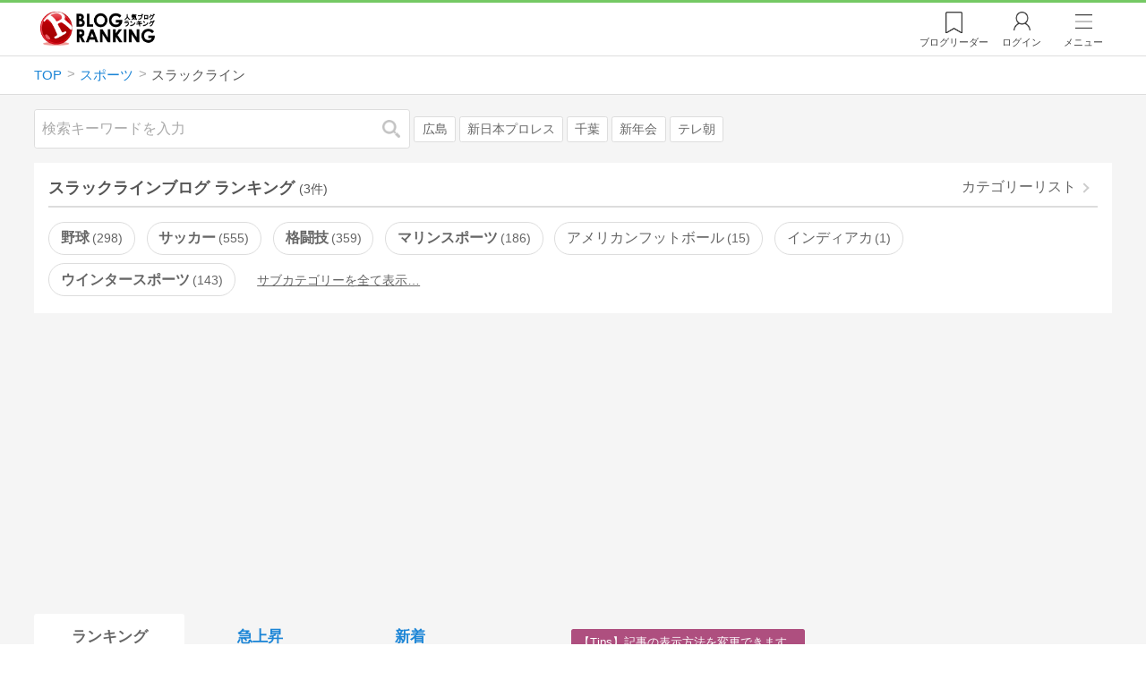

--- FILE ---
content_type: text/html; charset=utf-8
request_url: https://blog.with2.net/ranking/2169
body_size: 18796
content:
<!DOCTYPE html>
<html lang="ja" prefix="og: http://ogp.me/ns#">
<head>
<meta http-equiv="Content-type" content="text/html; charset=utf-8"/>
<meta name="viewport" content="width=device-width, initial-scale=1, minimum-scale=1, maximum-scale=5, user-scalable=yes">
<meta name="referrer" content="unsafe-url"/>
<meta name="description" content="スラックラインのブログをランキング形式で表示します。リアルタイムで更新中。人気のブログがすぐに見つかります。">
<meta property="og:locale" content="ja_JP">
<meta property="og:type" content="website">
<meta property="og:url" content="https://blog.with2.net/ranking/2169">
<meta property="og:title" content="スラックラインブログ ランキング">
<meta property="og:description" content="数多くのスラックラインブログが参加しているブログ総合サイト。いつでも最新のランキングを見ることができます。参加者も随時募集しています。">
<meta property="og:site_name" content="人気ブログランキング">
<meta property="og:image" content="https://blog.with2.net/img/4/1200x630_logo.png">
<meta property="og:image:width" content="1200">
<meta property="og:image:height" content="675">
<!-- Google tag (gtag.js) -->
<script async src="https://www.googletagmanager.com/gtag/js?id=G-QYYDN28S9K"></script>
<script>
  window.dataLayer = window.dataLayer || [];
  function gtag(){dataLayer.push(arguments);}
  gtag('js', new Date());

  gtag('config', 'G-QYYDN28S9K');
</script>
<link rel="stylesheet" type="text/css" href="/css/4/base.4.19.css" /><link rel="stylesheet" type="text/css" href="/css/4/page/ranking.4.02.css" /><link rel="stylesheet" type="text/css" href="/css/4/page/ranking/pc.4.17.css" /><link rel="stylesheet" type="text/css" href="//ajax.googleapis.com/ajax/libs/jqueryui/1.13.2/themes/base/jquery-ui.css" /><link rel="stylesheet" type="text/css" href="/css/icon/icon-sns.css" />
<script type="text/javascript" charset="UTF-8" src="/js/jquery.3.5.1.js"></script><script type="text/javascript" charset="UTF-8" src="/inc-file/js/679947" ></script><script type="text/javascript" src="/js/4/jquery.vote.4.00.js" ></script><script type="text/javascript" src="/js/4/jquery.tag.4.02.js" ></script><script type="text/javascript" src="/js/4/jquery.referrer-rank.4.01.js" ></script>


<title>スラックライン ランキング | スポーツブログ - 人気ブログランキング</title>
<link rel="icon" href="/favicon.ico" type="image/vnd.microsoft.icon" />
<script>
jQuery(function($){

	// jQueryオブジェクトロード確認
	const INTERVAL = 100;
	$.checkPlugin = function(names, timeout) {
		let defer = new $.Deferred;
		setTimeout(function(){
			checkLoaded(defer, names, timeout);
		}, 0);
		return defer.promise();
	};

	function checkLoaded(defer, names, timeout, count) {
		let loaded = 0;
		if( ! count ) count = 0;
		for(let i = 0; i < names.length; i++){
			let name = names[i];
			if( $.fn[name] || $[name] ) loaded++;
		}
		if( loaded == names.length ){
			defer.resolve();
		}else if( timeout && count * INTERVAL > timeout ){
			defer.reject();
			console.error('[checkPlugin] timeout : ' + names.join(','));
		}else{
			setTimeout(function(){
				checkLoaded(defer, names, timeout, count+1);
			}, INTERVAL);
		}
	}


	// scroll for header
	let header = $('#svc-header');
	let header_h = header.height();
	$(window).on('scroll.header', function() {
		let top = $(window).scrollTop();
		if( top < header_h ){
			header.removeClass('move');
		}else{
			header.addClass('move');
		}
	});


	// unread
	let unread_widget = $('<div class="unread"></div>');
	let unread_timer = null;
	$('#svc-header .menu .reader').append(unread_widget);
	$.setUnread = function() {
		clearTimeout(unread_timer);
		let url = '/rest/bookmark2/unread';
		return $.ajax({
			type     : "POST",
			url      : url,
			data     : null,
			dataType : 'json',
			timeout  : 12000
		})
		.done(function(data){
			unread_show(data.response);
			unread_timer = setTimeout(function(){ $.setUnread(); }, 1000 * 90);
		})
		.fail(function(jqXHR, textStatus, errorThrown){
			let msg = '未読件数取得に失敗しました。';
			if( jqXHR.responseJSON && jqXHR.responseJSON.error ){
				msg = jqXHR.responseJSON.error.description;
			}
			if( ! msg && errorThrown ) msg = errorThrown;
			console.error(msg);
		});
	}
	function unread_show(count) {
		if( navigator.setAppBadge ) navigator.setAppBadge(count);
		if( count ){
			unread_widget.text(count);
			unread_widget.addClass('show');
		}else{
			unread_widget.removeClass('show');
		}
	}
	$.setUnread();

});
</script>
<script async src="https://pagead2.googlesyndication.com/pagead/js/adsbygoogle.js"
     crossorigin="anonymous"></script><script>
  (adsbygoogle = window.adsbygoogle || []).push({
    google_ad_client: "ca-pub-9745878946796737",
    enable_page_level_ads: true,
    overlays: {bottom: true}
  });
</script>
<script>

  // ----------------------------------------------------
  // APS initialize
  // ----------------------------------------------------
!function(a9,a,p,s,t,A,g){if(a[a9])return;function q(c,r){a[a9]._Q.push([c,r])}a[a9]={init:function(){q("i",arguments)},fetchBids:function(){q("f",arguments)},setDisplayBids:function(){},targetingKeys:function(){return[]},_Q:[]};A=p.createElement(s);A.async=!0;A.src=t;g=p.getElementsByTagName(s)[0];g.parentNode.insertBefore(A,g)}("apstag",window,document,"script","//c.amazon-adsystem.com/aax2/apstag.js");

  // initialize apstag and have apstag set bids on the googletag slots when they are returned to the page
  apstag.init({
    pubID: "3934",
    adServer: 'googletag'
  });

</script>
<script async type="text/javascript" src="/js/prebid10.10.0.js"></script>



<!-- Ad Manager -->
<script async="async" src="https://securepubads.g.doubleclick.net/tag/js/gpt.js"></script>
<script>
	window.googletag = window.googletag || {cmd: []};
</script>

<script>
  var gam_units = {};
  googletag.cmd.push(function() {
    gam_units["224bb536"] = googletag.defineSlot("/9168897/BlogRanking//SideW2(ADS_OK)", [[300,600]], "div-gpt-ad-224bb536-0").addService(googletag.pubads());

    googletag.pubads().setTargeting("AdSense",["OK"]);
googletag.pubads().setTargeting("cid",["1200","2169"]);
googletag.pubads().setTargeting("tree",["small"]);
googletag.pubads().setTargeting("big_category",["1200"]);
googletag.pubads().setTargeting("test_AB",["B"]);
googletag.pubads().setTargeting("test_Ratio",["0"]);

    
    googletag.pubads().disableInitialLoad();

    googletag.pubads().enableSingleRequest();
    googletag.enableServices();
  });
</script>

<script>
jQuery(function($){

	// set all timeout
	var HW_DONE = false
	var HW_TIMER = setTimeout(function(){
		if( HW_DONE ) return;
		console.error('[ERROR: (DFP)HeaderWriter] Promise is timed out.');
		HeaderWriter_done();
	}, 5000);

	function HeaderWriter_done() {
		if( HW_DONE ){
			return;
		}
		HW_DONE = true;
		googletag.cmd.push(function() {
			googletag.pubads().refresh();
		});
	}

	$.when(HeaderWriter_func0(), HeaderWriter_func1())
	.done(function() {
		HeaderWriter_done();
	})
	.fail(function(e) {
		if( e ){
			console.error("[HeaderWriter Error!!] " + e);
		}else{
			console.log("[HeaderWriter Error!] rejeted Promise.");
		}
		HeaderWriter_done();
	});

/***
	if( typeof Promise == 'function' && Promise.all ){
		Promise.all([HeaderWriter_func0(), HeaderWriter_func1()])
		.then(function() { HeaderWriter_done() })
		.catch(function(e) {
			console.error(e);
			HeaderWriter_done();
		});
	}else{
		clearTimeout(HW_TIMER);
		console.log('[Warning: (DFP)HeaderWriter] not supported Promise.');
		HeaderWriter_done();
	}
***/

	function HeaderWriter_func0() {
	
  var DEFER = $.Deferred();
  var TIMER = setTimeout(function() {
	DEFER.reject("timeout of ApsInitialHeader");
    }, 3950);

  // request the bids for the four googletag slots
  apstag.fetchBids({
    slots: [{"slotID":"div-gpt-ad-224bb536-0","slotName":"\/9168897\/BlogRanking\/\/SideW2(ADS_OK)","sizes":[[300,600]]}],
    timeout: 3900
  }, function(bids) {

    // clear timer
    clearTimeout(TIMER);

    // set apstag bids, then trigger the first request to DFP
    googletag.cmd.push(function() {
      apstag.setDisplayBids();
    });

    DEFER.resolve({
      type: 'aps',
      bids: bids || []
    });

  });

  return DEFER.promise();

}
function HeaderWriter_func1() {
	
	var PREBID_DEFER = $.Deferred();

	var PREBID_TIMEOUT = 3900;
	var FAILSAFE_TIMEOUT = 3950;
	var PREBID_TIMER = null;

	window.pbjs = window.pbjs || {};
	pbjs.que = pbjs.que || [];

	// 粒度
	var customConfigObject = {
		buckets: [
			{
				precision: 0,
				min: 0,
				max: 200,
				increment: 1
			},
			{
				precision: 0,
				min: 200,
				max: 300,
				increment: 5
			},
			{
				precision: 0,
				min: 300,
				max: 500,
				increment: 10
			},
			{
				precision: 0,
				min: 500,
				max: 2000,
				increment: 50
			}
		]
	};

	// Unitを定義
	var pbAdUnits = [{"code":"div-gpt-ad-224bb536-0","mediaTypes":{"banner":{"sizes":[[300,600]]}},"bids":[{"bidder":"appnexus","params":{"placementId":19089947}},{"bidder":"logicad","params":{"tid":"JgYj"}},{"bidder":"microad","params":{"spot":"36aac138adbf7ff303d5bd258ce8e8d0"}},{"bidder":"openx","params":{"delDomain":"at-with-d.openx.net","unit":"541058397"}},{"bidder":"yieldone","params":{"placementId":"90328"}}]}];

	// in case PBJS doesn't load
	PREBID_TIMER = setTimeout(function() {
		PREBID_DEFER.reject('[PrebidWriter] timed out.');
		try{
			let label = 'timeout';
			gtag('event', 'base', {
				event_category : 'prebid',
				event_label    : label
			});
		}catch(e){ console.log(e); }
	}, FAILSAFE_TIMEOUT);

	// request
	pbjs.que.push(function() {

		// units
		pbjs.addAdUnits(pbAdUnits);

		// config
		pbjs.setConfig({
			debug: false,
			priceGranularity: customConfigObject,
			currency: {
				adServerCurrency: 'JPY',
				conversionRateFile: 'https://currency.prebid.org/latest.json',
				bidderCurrencyDefault: {
					creteo: 'JPY'
				},
				defaultRates: {
					USD: {
						JPY: 110,
					}
				}
			},
			userSync: {
				userIds: [{
					name: "criteo"
				}]
			}
		});

		// net,gross
		pbjs.bidderSettings = {
			criteo: {
				//bidCpmAdjustment : (bidCpm) => bidCpm * 0.85,
			}
		};

		// request bidder
		pbjs.requestBids({
			bidsBackHandler: function(result) {
				pbInitAdserver(result);
			},
			timeout: PREBID_TIMEOUT
		});

	});

	function pbInitAdserver(result) {
		if (pbjs.initAdserverSet) retrun;
		pbjs.initAdserverSet = true;
		googletag.cmd.push(function() {
			pbjs.que.push(function() {
				pbjs.setTargetingForGPTAsync();
				clearTimeout(PREBID_TIMER);
				PREBID_DEFER.resolve({
					type: 'prebid',
					result: result || []
				});
			});
		});
	}

	return PREBID_DEFER.promise();

}


});
</script>
<style>
.jq-tips-desc {
	text-align:center;
}
</style>
<script>
jQuery(function($){

	let list = $('#ranking ul.rank');
	if( $('li', list).length > 2 ){
		$.checkPlugin(['followItem'], 200)
		.done(function(){
			viewTips();
			if( viewSettingTips() ){
				// show view setting tips
			}else if( viewModeTips() ){
				// show mode tips
			}
		});
	}

	function viewTips() {
		if( ! StorageUtility.useLocal() ) return;
		let sg = new StorageUtility('rank.pc.');
		let tipno = sg.getLocal('tipno');
		if( ! tipno ) tipno = 0;
		if( tipno <= 0 ){
			sg.setLocal('tipno', tipno + 1);
			$('.follow-btn',list).tips({
				text: '【TIPS】気になるブログをフォロー。\n登録は不要！すぐ使えます。',
				position : {
					my: 'center bottom-3',
					at: 'center top'
				},
				arrow : 'bottom'
			});
		}
	}

	function viewSettingTips() {
		let vsWidget = $('.view-set-buttons');
		if( ! StorageUtility.useLocal() ) return false;
		let sg = new StorageUtility('rank.sp.');
		let tipno = sg.getLocal('view-setting-tips');
		if( ! tipno ) tipno = 0;
		if( tipno > 0 ) return false;
		sg.setLocal('view-setting-tips', 1);

		vsWidget.tips({
			text:'【Tips】記事の表示方法を変更できます。',
			position : {
				my: 'center bottom-3',
				at: 'center top'
			},
			arrow : 'bottom',
			timeout:15
		});

		return true;
	}

	function viewModeTips() {
		let vsWidget = $('.header-tab ul li:nth-child(2)');
		if( ! StorageUtility.useLocal() ) return false;
		let sg = new StorageUtility('rank.sp.');
		let tipno = sg.getLocal('view-setting-tips');
		if( ! tipno ) tipno = 0;
		if( tipno != 1 ) return false;
		sg.setLocal('view-setting-tips', 2);

		vsWidget.tips({
			size: 85,
			text:'【Tips】人気記事・最新記事を確認！',
			position : {
				my: 'center bottom',
				at: 'center top-3'
			},
			arrow : 'bottom',
			timeout:15
		});

		return true;
	}

});
</script>

</head><body class="">



<header id="svc-header">
<div class="wrapper">
	<div class="logo "><a href="/" title="人気ブログランキング">人気ブログランキング</a></div>
	<nav>
		<div class="menu">
			<a href="/reader" class="reader" class="reader"><span class="nosp">ブログ</span>リーダー</a>
			
			<a href="/login" class="my">ログイン</a>
<a href="#menu" class="select">メニュー</a>
<section id="header-menu">
	<div class="menu-title">メニュー</div>
<div class="profile">
	<a class="join" href="/join">ランキングに参加</a>
	<a href="/my">ログイン</a>
</div>
<form class="search" action="/search" method="get">
	<input type="hidden" name="enc" value="utf-8">
	<input type="search" name="q" placeholder="検索キーワードを入力">
	<button type="submit">検索</button>
</form>
<ul class="menu-list">
		<li class=" "><a href="/join">新規登録</a></li>	<li class=" "><a href="/login">ログイン</a></li>	<li class=" "><a href="/reader">ブログリーダー</a></li>	<li class=" "><a href="/category">カテゴリ一覧</a></li>	<li class=" "><a href="/trends">話題のキーワード</a></li>	<li class=" "><a href="/votes">投票・アンケート</a></li>	<li class=" "><a href="/history/item">最近見た記事の履歴</a></li>	<li class=" "><a href="/history/review">読んだ記事の履歴</a></li>	<li class=" "><a href="/help">ヘルプ</a></li>	<li class=" "><a href="/">TOPページ</a></li>
</ul><div class="menu-title">関連サービス</div>
<ul class="menu-list">
		<li class=" "><a href="https://blogcircle.jp">ブログサークル</a></li><li class="none"></li>
</ul>
	<a class="close">メニューを閉じる</a>
	<div class="closer"></div>
</section>
<script>
jQuery(function($){

	var MENU = $('#header-menu');
	var TIMER = null;
	var HISTORY_CACHE = true;

	$('header .menu .select, #header-menu').on('mouseenter', function(){
		clearTimeout(TIMER);
	})
	.on('mouseleave', function(){
		clearTimeout(TIMER);
		if( $(window).width() > 600 ){
			TIMER = setTimeout(closeMenu, 1500);
		}
	});
	$('header .menu .select').on('click', function(){
		clearTimeout(TIMER);
		if( MENU.is(':visible') ){
			closeMenu();
		}else{
			openMenu();
		}
		return false;
	});

	// click event
	$('#header-menu').on('click', 'a', function(e){
		try{
			let e = $(this);
			let ttl = e.text();
			let href = e.attr('href');

			let li = e.closest('li');
			let ul = li.closest('.menu-list');
			if( ul.length == 0 ) return;
			let idx_ul = ul.prevAll('ul').length;
			let idx_li = li.prevAll('li').length;

			let labels = ['UL:' + idx_ul, 'LI:' + idx_li, ttl, href];
			let label = labels.join(', ');
			gtag('event', 'menu-click', {
				event_category : 'header-menu',
				event_label    : label,
				transport_type : 'beacon'
			});
		}catch(e){ console.log(e); }
	});

	$('bodydummy').on('touchstart.header-menu', function(e){
		if( ! MENU.is(':visible') ) return true;
		var y = 0;
		if( e.originalEvent.touches ){
			y = e.originalEvent.touches[0].pageY;
		}else{
			y = e.pageY;
		}
		if( y > MENU.offset().top + MENU.height() + 150 ){
			clearTimeout(TIMER);
			closeMenu();
		}
		return true;
	});

	$('#header-menu .close, #header-menu .closer').on('click', function(){
		clearTimeout(TIMER);
		closeMenu();
	});

	function openMenu() {
		if( MENU.is(':hidden') ){
			if( $('.history', MENU).length == 0 || ! HISTORY_CACHE ){
				setHistory();
				HISTORY_CACHE = true;
			}
		}
		$('body').addClass('header-menu-open');
		MENU.trigger('menuopen', []);
		MENU.slideDown(300);

		// analytics event
		try{
			let label = '';
			gtag('event', 'menu-open', {
				event_category : 'ranking',
				event_label    : label
			});
		}catch(e){ console.log(e); }
	}

	function closeMenu() {
		MENU.slideUp(300);
		$('body').removeClass('header-menu-open');
	}

	// history
	$('body').on('click', 'a', function(e) {
		if( $(e.target).closest('#svc-header').length == 0 ) HISTORY_CACHE = false;
	});

	function setHistory() {
		let win = $('\
<style>\
#header-menu .history {\
	--bd-line: 1px solid #ddd;\
	border:var(--bd-line);\
	border-width:0 1px;\
	background-color:white;\
\
	a.history-item {\
		display:block;\
		text-align:center;\
		padding:1.2em .8em;\
		color:#666;\
		border-top:var(--bd-line);\
		&::after {\
			display:inline-block;\
			content:">";\
			margin-left:.3em;\
			transform:scaleX(.6) scaleY(1.3);\
			color:#999;\
		}\
	}\
}\
#header-menu .history .menu-title {\
	position:relative;\
}\
#header-menu .history .menu-title .clear {\
	display:inline-block;\
	cursor:pointer;\
	position:absolute;\
	background-color:white;\
	border-radius:.2em;\
	border:1px solid #aaa;\
	vertical-align:middle;\
	padding:0 .5em;\
	line-height:1.8;\
	top:22%;\
	right:.5em;\
	color:#666;\
	text-decoration:none;\
}\
#header-menu .history ul {\
	display:block;\
}\
#header-menu .history ul li {\
	flex:none;\
	width:auto;\
}\
#header-menu .history ul li > * {\
	display:unset;\
	padding:unset;\
}\
#header-menu .history ul li .jq-history-blog {\
	display:flex;\
	padding:.5em;\
}\
#header-menu .history .jq-history-none,\
#header-menu .history .jq-history-loader {\
	padding:1.2em .5em;\
}\
#header-menu .history .jq-history-next {\
	background-color:inherit;\
	color:steelblue;\
	margin:0;\
	border-width:0 1px;\
	border-radius:0;\
	width:100%;\
	max-width:unset;\
}\
#header-menu .history ul li {\
	border:none;\
}\
#header-menu .history ul li:not(:last-child) {\
	border-bottom:var(--bd-line);\
}\
#header-menu .history .jq-history-ttl {\
	color:#666;\
}\
#header-menu .history .follow .jq-follow-btn {\
	margin:0 .5em;\
	font-size:.95em;\
}\
</style>\
<div class="history">\
	<div class="menu-title">閲覧ブログ<a class="clear">消去</a></div>\
	<div class="history-widget"></div>\
	<a class="history-item" href="/history/item">最近見た記事の履歴</a>\
</div>\
');
		let widget = $('.history-widget', win);
		let next = $('.history', MENU).next();
		if( next.length == 0 ) next = $('.close', MENU);
		$('.history', MENU).remove();
		widget.empty().history({
			cache : HISTORY_CACHE
		});
		next.before(win);
	}

	$('#header-menu').on('click', '.history .menu-title .clear', function(){
		let widget = $('.history .history-widget');
		widget.history('clear');
	});

});
</script>
		</div>
	</nav>
</div>
</header>

<!-- breadcrumbs -->
<div class="breadcrumbs">
<div class="wrapper">
	<ul><li><a href="/" title="TOP" itemprop="url" class="block "><span>TOP</span></a></li><li><a href="/ranking/1200" title="スポーツ" itemprop="url" class="block "><span>スポーツ</span></a></li><li><div class="block "><span title="スラックライン">スラックライン</span></div></li></ul><!-- schema json -->
<script type="application/ld+json">
{"@context":"https:\/\/schema.org","@type":"BreadcrumbList","itemListElement":[{"@type":"ListItem","position":1,"name":"TOP","item":"https:\/\/blog.with2.net\/"},{"@type":"ListItem","position":2,"name":"\u30b9\u30dd\u30fc\u30c4","item":"https:\/\/blog.with2.net\/ranking\/1200"},{"@type":"ListItem","position":3,"name":"\u30b9\u30e9\u30c3\u30af\u30e9\u30a4\u30f3","item":"https:\/\/blog.with2.net\/ranking\/2169"}]}
</script>

</div>
</div>

<!-- #main -->
<main>

<!-- wrapper -->
<div class="wrapper">

<!-- mode wrapper -->
<div class="mode-wrapper mode-ranking">

<style>
#thumb .jq-follow-items-widget {
}
#thumb .jq-follow-items-widget.jq-follow-ttl-image .jq-follow-list {
	grid-template-columns:repeat(4,1fr);
	gap:.2em;
}
#thumb .jq-follow-items-widget.jq-follow-ttl-image .jq-follow-list > li {
	border:none;
	min-width:auto;
}
#thumb .jq-follow-items-widget.jq-follow-ttl-image .jq-follow-link {
	margin:1px;
}
#thumb .jq-follow-items-widget.jq-follow-ttl-image .jq-follow-image {
	background-size:136%;
	border-radius:.2em;
}
#thumb .jq-follow-items-widget.jq-follow-ttl-image .jq-follow-image::before {
	padding-top:100%;
}
#thumb .jq-follow-items-widget .jq-follow-next {
	font-size:.9em;
}
#thumb .jq-follow-items-widget .jq-follow-load {
	margin-top:.5em;
}
</style>

<div class="rank-header">
	<section class="search">
	<form action="/search" method="get">
		<input type="search" name="q" placeholder="検索キーワードを入力">
		<button type="submit" title="検索">検索</button>
	</form>
	<div class="trend">
		<a href="/trends/1200/%E5%BA%83%E5%B3%B6" title="話題:広島">広島</a>
<a href="/trends/1200/%E6%96%B0%E6%97%A5%E6%9C%AC%E3%83%97%E3%83%AD%E3%83%AC%E3%82%B9" title="話題:新日本プロレス">新日本プロレス</a>
<a href="/trends/1200/%E5%8D%83%E8%91%89" title="話題:千葉">千葉</a>
<a href="/trends/1200/%E6%96%B0%E5%B9%B4%E4%BC%9A" title="話題:新年会">新年会</a>
<a href="/trends/1200/%E3%83%86%E3%83%AC%E6%9C%9D" title="話題:テレ朝">テレ朝</a>

	</div>
</section>

</div>

<section class="category-menu no1 hide">
	<header>
		<h1>スラックラインブログ ランキング<span class="count">(3件)</span></h1>
		<a class="sub" href="/category/1200">カテゴリーリスト</a>
	</header>
	<ul>
		<li class=" parent ">
	<a href="/ranking/1211">野球<span class="count">298</span></a>
</li>
<li class=" parent ">
	<a href="/ranking/1212">サッカー<span class="count">555</span></a>
</li>
<li class=" parent ">
	<a href="/ranking/1213">格闘技<span class="count">359</span></a>
</li>
<li class=" parent ">
	<a href="/ranking/1217">マリンスポーツ<span class="count">186</span></a>
</li>
<li class="  ">
	<a href="/ranking/3188">アメリカンフットボール<span class="count">15</span></a>
</li>
<li class="  ">
	<a href="/ranking/4828">インディアカ<span class="count">1</span></a>
</li>
<li class=" parent ">
	<a href="/ranking/1216">ウインタースポーツ<span class="count">143</span></a>
</li>
<li class=" parent hide">
	<a href="/ranking/1214">ゴルフ<span class="count">257</span></a>
</li>
<li class=" parent hide">
	<a href="/ranking/1209">スカイスポーツ<span class="count">10</span></a>
</li>
<li class="  hide">
	<a href="/ranking/4978">スカッシュ<span class="count">1</span></a>
</li>
<li class="  hide">
	<a href="/ranking/4694">スポーツトレーナー<span class="count">26</span></a>
</li>
<li class=" parent hide">
	<a href="/ranking/1215">テニス<span class="count">123</span></a>
</li>
<li class="  hide">
	<a href="/ranking/2754">トライアスロン<span class="count">26</span></a>
</li>
<li class="  hide">
	<a href="/ranking/4379">ドッジボール<span class="count">1</span></a>
</li>
<li class="  hide">
	<a href="/ranking/1207">ハンドボール<span class="count">2</span></a>
</li>
<li class=" parent hide">
	<a href="/ranking/1224">バスケットボール<span class="count">175</span></a>
</li>
<li class="  hide">
	<a href="/ranking/1206">バドミントン<span class="count">25</span></a>
</li>
<li class=" parent hide">
	<a href="/ranking/1225">バレーボール<span class="count">60</span></a>
</li>
<li class="  hide">
	<a href="/ranking/1202">フィギュアスケート<span class="count">168</span></a>
</li>
<li class="  hide">
	<a href="/ranking/4199">ペタンク<span class="count">0</span></a>
</li>
<li class="  hide">
	<a href="/ranking/1232">マラソン・ジョギング<span class="count">213</span></a>
</li>
<li class="  hide">
	<a href="/ranking/4452">ラクロス<span class="count">3</span></a>
</li>
<li class="  hide">
	<a href="/ranking/1203">ラグビー<span class="count">52</span></a>
</li>
<li class="  hide">
	<a href="/ranking/1204">体操競技<span class="count">8</span></a>
</li>
<li class="  hide">
	<a href="/ranking/1201">卓球<span class="count">64</span></a>
</li>
<li class="  hide">
	<a href="/ranking/4490">新体操<span class="count">3</span></a>
</li>
<li class="  hide">
	<a href="/ranking/1222">水泳<span class="count">88</span></a>
</li>
<li class="  hide">
	<a href="/ranking/5445">競技ダンス<span class="count">7</span></a>
</li>
<li class="  hide">
	<a href="/ranking/1221">陸上競技<span class="count">114</span></a>
</li>
<li class="  hide">
	<a href="/ranking/4918">駅伝<span class="count">18</span></a>
</li>
<li class="  hide">
	<a href="/ranking/3507">アーチェリー<span class="count">2</span></a>
</li>
<li class="  hide">
	<a href="/ranking/1208">弓道<span class="count">4</span></a>
</li>
<li class="  hide">
	<a href="/ranking/3514">射撃競技<span class="count">10</span></a>
</li>
<li class="  hide">
	<a href="/ranking/3692">自転車競技<span class="count">52</span></a>
</li>
<li class="  hide">
	<a href="/ranking/3925">アイスホッケー<span class="count">4</span></a>
</li>
<li class="  hide">
	<a href="/ranking/4430">アルティメット<span class="count">1</span></a>
</li>
<li class="  hide">
	<a href="/ranking/1249">スケートボード<span class="count">15</span></a>
</li>
<li class="now  hide">
	<a href="/ranking/2169">スラックライン<span class="count">3</span></a>
</li>
<li class="  hide">
	<a href="/ranking/2676">トランポリン<span class="count">1</span></a>
</li>
<li class="  hide">
	<a href="/ranking/1220">ビリヤード・ダーツ<span class="count">75</span></a>
</li>
<li class="  hide">
	<a href="/ranking/2161">ボウリング<span class="count">28</span></a>
</li>
<li class="  hide">
	<a href="/ranking/2382">ボディビル<span class="count">20</span></a>
</li>
<li class="  hide">
	<a href="/ranking/2560">筋力トレーニング<span class="count">87</span></a>
</li>
<li class="  hide">
	<a href="/ranking/3691">オリンピック<span class="count">11</span></a>
</li>
<li class="  hide">
	<a href="/ranking/5198">パラリンピック<span class="count">0</span></a>
</li>
<li class="  hide">
	<a href="/ranking/2499">シニア向けスポーツ<span class="count">14</span></a>
</li>
<li class="  hide">
	<a href="/ranking/2283">障がい者スポーツ<span class="count">8</span></a>
</li>
<li class="  hide">
	<a href="/ranking/3693">エクストリームスポーツ<span class="count">4</span></a>
</li>
<li class="  hide">
	<a href="/ranking/1218">全般<span class="count">327</span></a>
</li>
<li class="hide rel">関連カテゴリー</li><li class=" parent hide rel-item">
	<a href="/ranking/1116">ダンス・バレエ<span class="count">206</span></a>
</li>
<li class=" parent hide rel-item">
	<a href="/ranking/1219">モータースポーツ<span class="count">141</span></a>
</li>
<li class=" parent hide rel-item">
	<a href="/ranking/1320">自動車<span class="count">334</span></a>
</li>
<li class=" parent hide rel-item">
	<a href="/ranking/1330">バイク<span class="count">288</span></a>
</li>
<li class=" parent hide rel-item">
	<a href="/ranking/2000">アウトドア<span class="count">1,066</span></a>
</li>
<li class="  hide rel-item">
	<a href="/ranking/2003">乗馬・馬術<span class="count">42</span></a>
</li>
<li class="  hide rel-item">
	<a href="/ranking/3394">リバーアクティビティー<span class="count">9</span></a>
</li>
<li class="  hide rel-item">
	<a href="/ranking/2048">スポーツ写真<span class="count">22</span></a>
</li>
<li class=" parent hide rel-item">
	<a href="/ranking/1390">フィットネス<span class="count">266</span></a>
</li>

	</ul>
</section>

<script>
jQuery(function($){

	// サブカテゴリを表示するリンクを設定
	let ul = $('.category-menu.no1');
	let list = $('> ul', ul);
	let target = $('.hide', list).eq(0);
	let open = $('\
<li class="open">\
	<a href="#">サブカテゴリーを全て表示…</a>\
</li>\
');
	open.on('click', function() {
		ul.removeClass('hide');
		$('> li', list).slideDown();
		$(this).remove();
		return false;
	});

	if( ul.hasClass('hide') ){
		target.before(open);
	}

});
</script>


<div class="ads-a">
	<!-- PC3/A -->
<div style="min-height:280px;">
<ins class="adsbygoogle"
     style="display:block"
     data-ad-client="ca-pub-9745878946796737"
     data-ad-slot="4525040819"
     data-ad-format="auto"
     data-full-width-responsive="true"></ins>
<script>
     (adsbygoogle = window.adsbygoogle || []).push({});
</script>
</div>
</div>

<section id="ranking" class="">

	<article class="view-1">

		<style>
.header-tab ul li.new {
	position:relative;
	&:not(.now)::after {
		content:"new!";
		font-size:.8em;
		letter-spacing:-.03em;
		display:inline-block;
		position:absolute;
		right:calc(50% - 3.5em);
		transform:scale(.8,.9);
		top:-.15em;
		color:red;
	}
}
</style>
<div class="header-tab">
	<ul><li class="now ">
	<a href="/ranking/2169" title="ランキング">ランキング</a>
</li><li class=" ">
	<a href="/ranking/2169/popular" title="急上昇">急上昇</a>
</li><li class=" ">
	<a href="/ranking/2169/item" title="新着">新着</a>
</li></ul>
</div>

		<div class="rank-body">
			<div class="view-setting">
	<div class="view-set-buttons">
		<a class="view2 select" data-view="2">
			<svg class="icon" width="16" height="16" xmlns="http://www.w3.org/2000/svg" viewBox="0 0 240 240"><rect class="cls-1" y="140" width="100" height="100"/><rect class="cls-1" x="140" y="140" width="100" height="100"/><rect class="cls-1" width="100" height="100"/><rect class="cls-1" x="140" width="100" height="100"/></svg>
			<span>画像表示</span>
		</a>
		<a class="view1 " data-view="1">
			<svg class="icon" width="16" height="16" xmlns="http://www.w3.org/2000/svg" viewBox="0 0 340 340"><rect class="cls-1" y="297" width="212" height="43"/><rect class="cls-1" x="297" y="297" width="43" height="43"/><rect class="cls-1" y="198" width="340" height="42"/><rect class="cls-1" y="99" width="340" height="42"/><rect class="cls-1" width="42" height="42"/><rect class="cls-1" x="86" width="254" height="42"/></svg>
			<!svg class="icon" width="25" height="25" viewBox="0,0,90,90" xmlns="http://www.w3.org/2000/svg"><g id="Layer_1"><title>Layer 1</title><rect stroke-width="0" id="svg_2" height="10" width="10" y="10" x="10"/><rect stroke-width="0" id="svg_3" height="10" width="50" y="10" x="30"/><rect stroke-width="0" id="svg_4" height="10" width="70" y="30" x="10"/><rect stroke-width="0" id="svg_5" height="10" width="70" y="50" x="10"/><rect stroke-width="0" id="svg_6" height="10" width="50" y="70" x="10"/><rect stroke-width="0" id="svg_7" height="10" width="10" y="70" x="70"/></g></svg>
			<span>文字表示</span>
		</a>
	</div>
</div>
<script>
jQuery(function($){

	// ----------------------------------------------
	// 表示方法
	// ----------------------------------------------
	let viewSettingWidget = $('.view-set-buttons');
	let viewSettingButton = $('a', viewSettingWidget);
	let targetWidget = $('article');
	let localName = "rank-sp-view";
	let tipsData = {
		position : {
			my: 'center bottom-3',
			at: 'center top'
		},
		background:'rgb(124 151 179 / 90%)',
		timeout: 2,
		hideClose: true
	};
	viewSettingButton.on('click', function(e) {
		let target = $(this);
		let isDefault = target.data('default');
		let view = target.data('view');

		viewSettingButton.removeClass('select');
		target.addClass('select');
		target.data('default', false);

		targetWidget.removeClass('view-1 view-2');
		targetWidget.addClass('view-' + view);
		setView(view);

		if( ! isDefault ){
			viewSettingWidget.tips('close');
			let txt = $('span',target).text() + 'に切り替えました';
			viewSettingWidget.tips($.extend(true, tipsData, {text:txt}));

			try{
				let name = 'cid:';
				let label = 'view:' + view;
				gtag('event', name, {
					event_category : 'view-change',
					event_label    : label
				});
			}catch(e){ console.log(e); }

		}

		e.preventDefault();
		e.stopPropagation();
	});

	function setView(id) {
		if( 'localStorage' in window ){
			window.localStorage.setItem(localName, String(id));
		}
		$.checkPlugin(['dialog'])
		.done(function(){
			$.cookie(localName, id, {
				expires : 21,
				domain  : location.hostname,
				path    : '/'
			});
		});
	}

	function getView() {
		if( !('localStorage' in window) ) return;
		let val = window.localStorage.getItem(localName);
		return val;
	}

	// 現在の設定を取得
	let view = getView();
	if( ! view ) view = null;

	// default
	if( ! view ){
		// set default
		view = '2';
		setView(view);
	}

	// 初期表示セット
	viewSettingButton.filter('.view' + view)
	.data('default',true)
	.trigger('click', []);


});
</script>

			<ul class="rank">
	<li class="rank-item rank1">
	<a name="1"></a>
	<a href="/out.php?id=1320394&url=http%3A%2F%2Fameblo.jp%2Fsyou-nagoya%2F" target="_blank" class="link">
		<div class="rankno">
			<span>1</span>
			<img alt="1位のイメージ" src="/image/thumb/1320394/i" loading="eager">
		</div>
		<div class="site">
			<div class="title">Nagoya Slackline's</div>
			<div class="msg">名古屋発！スラックライン等のブログです！</div>
		</div>
	</a>

	<ul class="items no-item" data-sid="1320394"><li>
	<div class="item">
		<div class="item-thumb"><img src="/img/4/noitem.png" loading="eager" alt="記事がありません"></div>
	</a>
</li></ul>

	<div class="tags" data-sid="1320394"></div>

	<div class="footer">
		<a href="/blog/1320394" class="site" title="ブログ情報ページ">
			<div class="thumb">
				<img alt="ID:1320394" src="/image/thumb/1320394/i" loading="eager"/>
			</div>
			<div class="info">
				<div class="up">
					<span class="id">1320394</span>
					<span class="follower">11</span>
				</div>
				<ul class="point">
				<li>週間IN:<span>7</span></li>
				<li>週間OUT:<span>0</span></li>
				<li>月間IN:<span>7</span></li>
				<li class="updown"><svg class="arrow" loading="lazy" viewBox="0 0 512 512" style="max-width:2em;max-height:2em;"><use href="#arrow-icon"/></svg></li>
				</ul>
			</div>
		</a>
		<div class="follow">
			<a class="follow-btn" href="/reader" data-id="1320394" title="フォロー">フォロー</a>
		</div>
	</div>
</li>
<li class="ads native">
<ins class="adsbygoogle"
     style="display:block"
     data-ad-client="ca-pub-9745878946796737"
     data-ad-slot="1769364310"
     data-ad-format="auto"
     data-full-width-responsive="true"></ins>
<script>
     (adsbygoogle = window.adsbygoogle || []).push({});
</script>
</li>
<li class="rank-item rank2">
	<a name="2"></a>
	<a href="/out.php?id=2052248&url=https%3A%2F%2Fwww.imakarablog.com%2F" target="_blank" class="link">
		<div class="rankno">
			<span>2</span>
			<img alt="2位のイメージ" src="/image/thumb/2052248/i" loading="eager">
		</div>
		<div class="site">
			<div class="title">「いまから」ブログ</div>
			<div class="msg">ブログの読み物と、スラックライン・スノーボードの読み物が主です。 </div>
		</div>
	</a>

	<ul class="items " data-sid="2052248"><li>
	<a class="item" href="/out.php?id=2052248&url=https%3A%2F%2Fwww.imakarablog.com%2Fpost-%2F4590%2F" target="_blank" data-id="20250523,64924" title="インデックス投資をお勧めする理由3選">
		<div class="item-thumb"><img src="https://image.with2.net/image/blog-item/20250523/64924" loading="eager" alt="インデックス投資をお勧めする理由3選"></div>
		<div class="desc">
			<div class="title">インデックス投資をお勧めする理由3選</div>
			<div class="time" timeview="1747982470">2025/05/23 15:41</div>
		</div>
	</a>
</li><li>
	<a class="item" href="/out.php?id=2052248&url=https%3A%2F%2Fwww.imakarablog.com%2Fpost-%2F4585%2F" target="_blank" data-id="20240731,23065" title="「運動でドーパミンが激増！あなたのパフォーマンスを劇的に変える方法」">
		<div class="item-thumb"><img src="https://image.with2.net/image/blog-item/20240731/23065" loading="eager" alt="「運動でドーパミンが激増！あなたのパフォ…"></div>
		<div class="desc">
			<div class="title">「運動でドーパミンが激増！あなたのパフォーマンスを劇的に変える方法」</div>
			<div class="time" timeview="1722377532">2024/07/31 07:12</div>
		</div>
	</a>
</li><li>
	<a class="item" href="/out.php?id=2052248&url=https%3A%2F%2Fwww.imakarablog.com%2Fpost-%2F4581%2F" target="_blank" data-id="20240704,20584" title="AI生成画像の著作権問題を完全攻略：知らないと損する対策方法とは？">
		<div class="item-thumb"><img src="https://image.with2.net/image/blog-item/20240704/20584" loading="eager" alt="AI生成画像の著作権問題を完全攻略：知ら…"></div>
		<div class="desc">
			<div class="title">AI生成画像の著作権問題を完全攻略：知らないと損する対策方法とは？</div>
			<div class="time" timeview="1720057735">2024/07/04 10:48</div>
		</div>
	</a>
</li><li>
	<a class="item" href="/out.php?id=2052248&url=https%3A%2F%2Fwww.imakarablog.com%2Fpost-%2F4578%2F" target="_blank" data-id="20240702,44869" title="ブログタイトル: “SNSでバズを生むための7つの秘訣”">
		<div class="item-thumb"><img src="https://image.with2.net/image/blog-item/20240702/44869" loading="eager" alt="ブログタイトル: “SNSでバズを生むた…"></div>
		<div class="desc">
			<div class="title">ブログタイトル: “SNSでバズを生むための7つの秘訣”</div>
			<div class="time" timeview="1719927038">2024/07/02 22:30</div>
		</div>
	</a>
</li><li>
	<a class="item" href="/out.php?id=2052248&url=https%3A%2F%2Fwww.imakarablog.com%2Fpost-%2F4575%2F" target="_blank" data-id="20240701,48334" title="“AIを使ってブログを作成するメリットとデメリット：全ての事実と成功の秘訣”">
		<div class="item-thumb"><img src="https://image.with2.net/image/blog-item/20240701/48334" loading="eager" alt="“AIを使ってブログを作成するメリットと…"></div>
		<div class="desc">
			<div class="title">“AIを使ってブログを作成するメリットとデメリット：全ての事実と成功の秘訣”</div>
			<div class="time" timeview="1719842277">2024/07/01 22:57</div>
		</div>
	</a>
</li></ul>

	<div class="tags" data-sid="2052248"></div>

	<div class="footer">
		<a href="/blog/2052248" class="site" title="ブログ情報ページ">
			<div class="thumb">
				<img alt="ID:2052248" src="/image/thumb/2052248/i" loading="eager"/>
			</div>
			<div class="info">
				<div class="up">
					<span class="id">2052248</span>
					<span class="follower">18</span>
				</div>
				<ul class="point">
				<li>週間IN:<span>0</span></li>
				<li>週間OUT:<span>15</span></li>
				<li>月間IN:<span>0</span></li>
				<li class="updown"><svg class="arrow" loading="lazy" viewBox="0 0 512 512" style="max-width:2em;max-height:2em;"><use href="#arrow-icon"/></svg></li>
				</ul>
			</div>
		</a>
		<div class="follow">
			<a class="follow-btn" href="/reader" data-id="2052248" title="フォロー">フォロー</a>
		</div>
	</div>
</li>
<li class="rank-item rank3 rankupdown rankdown">
	<a name="3"></a>
	<a href="/out.php?id=1077083&url=http%3A%2F%2Fslackline.jp%2F" target="_blank" class="link">
		<div class="rankno">
			<span>3</span>
			<img alt="3位のイメージ" src="/image/thumb/1077083/i" loading="eager">
		</div>
		<div class="site">
			<div class="title">スラックラインの歩き方</div>
			<div class="msg">スラックラインの歩き方やコツスラックラインの基礎知識やトリック・動画の紹介</div>
		</div>
	</a>

	<ul class="items " data-sid="1077083"><li>
	<a class="item" href="/out.php?id=1077083&url=https%3A%2F%2Fslackline.jp%2F26892%2F" target="_blank" data-id="20251125,27820" title="いつものクスノキの森でスラックライン">
		<div class="item-thumb"><img src="https://image.with2.net/image/blog-item/20251125/27820" loading="eager" alt="いつものクスノキの森でスラックライン"></div>
		<div class="desc">
			<div class="title">いつものクスノキの森でスラックライン</div>
			<div class="time" timeview="1764075840">2025/11/25 22:04</div>
		</div>
	</a>
</li><li>
	<a class="item" href="/out.php?id=1077083&url=https%3A%2F%2Fslackline.jp%2F26838%2F" target="_blank" data-id="20250520,74439" title="スラックラインの途中で哲学に目覚めてしまった午後">
		<div class="item-thumb"><img src="https://image.with2.net/image/blog-item/20250520/74439" loading="eager" alt="スラックラインの途中で哲学に目覚めてしま…"></div>
		<div class="desc">
			<div class="title">スラックラインの途中で哲学に目覚めてしまった午後</div>
			<div class="time" timeview="1747751678">2025/05/20 23:34</div>
		</div>
	</a>
</li><li>
	<a class="item" href="/out.php?id=1077083&url=https%3A%2F%2Fslackline.jp%2F26799%2F" target="_blank" data-id="20250330,73356" title="クスノキの森でいつものスラックライン">
		<div class="item-thumb"><img src="https://image.with2.net/image/blog-item/20250330/73356" loading="eager" alt="クスノキの森でいつものスラックライン"></div>
		<div class="desc">
			<div class="title">クスノキの森でいつものスラックライン</div>
			<div class="time" timeview="1743341944">2025/03/30 22:39</div>
		</div>
	</a>
</li><li>
	<a class="item" href="/out.php?id=1077083&url=https%3A%2F%2Fslackline.jp%2F26768%2F" target="_blank" data-id="20241004,43638" title="ポータブル電源の使用時間目安を簡単に自分で計算">
		<div class="item-thumb"><img src="https://image.with2.net/image/blog-item/20241004/43638" loading="eager" alt="ポータブル電源の使用時間目安を簡単に自分…"></div>
		<div class="desc">
			<div class="title">ポータブル電源の使用時間目安を簡単に自分で計算</div>
			<div class="time" timeview="1728048151">2024/10/04 22:22</div>
		</div>
	</a>
</li><li>
	<a class="item" href="/out.php?id=1077083&url=https%3A%2F%2Fslackline.jp%2F26764%2F" target="_blank" data-id="20240918,42273" title="始めの一本が重いロングライン">
		<div class="item-thumb"><img src="https://image.with2.net/image/blog-item/20240918/42273" loading="eager" alt="始めの一本が重いロングライン"></div>
		<div class="desc">
			<div class="title">始めの一本が重いロングライン</div>
			<div class="time" timeview="1726667651">2024/09/18 22:54</div>
		</div>
	</a>
</li></ul>

	<div class="tags" data-sid="1077083"></div>

	<div class="footer">
		<a href="/blog/1077083" class="site" title="ブログ情報ページ">
			<div class="thumb">
				<img alt="ID:1077083" src="/image/thumb/1077083/i" loading="eager"/>
			</div>
			<div class="info">
				<div class="up">
					<span class="id">1077083</span>
					<span class="follower">15</span>
				</div>
				<ul class="point">
				<li>週間IN:<span>0</span></li>
				<li>週間OUT:<span>60</span></li>
				<li>月間IN:<span>0</span></li>
				<li class="updown"><svg class="arrow" loading="lazy" viewBox="0 0 512 512" style="max-width:2em;max-height:2em;"><use href="#arrow-icon"/></svg></li>
				</ul>
			</div>
		</a>
		<div class="follow">
			<a class="follow-btn" href="/reader" data-id="1077083" title="フォロー">フォロー</a>
		</div>
	</div>
</li>

</ul>

<div style="margin-bottom:2em;"></div>

<section class="rank-page">
	<ul>
		<li class=" now">
	<a class="page" href="/ranking/2169" title="前のページ">前のページ</a>
</li>

		
		<li class="item now">
	<a class="page" href="/ranking/2169" title="1〜30位">1〜30位</a>
</li>

		
		<li class=" now">
	<a class="page" href="/ranking/2169" title="次のページ">次のページ</a>
</li>

	</ul>
</section>

<script>
jQuery(function($){
	$.checkPlugin(['tagRegistered'],3000).done(function(){
		$('.rank .item .tags').tagRegistered({});
	});
});
</script>


<script>
jQuery(function($){


	// -----------------------------------
	// フォローボタン
	// -----------------------------------
	$.checkPlugin(['followButton'], 10000)
	.done(() => {
		$('.rank .follow-btn').followButton({
			icon   : false,
			remove : true
		});
	});


	// -----------------------------------
	// 読んだボタン
	// -----------------------------------
	$.checkPlugin(['followReviewButton'], 10000).done(function() {
		let widget = $('.rank .items');
		let ids = [];
		widget.each(function(){
			let sid = $(this).data('sid');
			let items = $('.item', this);
			items.each(function(){
				let id = $(this).data('id');
				if( id ) ids.push(id.split(','));
				$(this).data('sid', sid);
			});
		});

		$.ajax({
			type     : "POST",
			url      : '/rest/blog-item/review-log',
			data     : { ids: ids },
			dataType : 'json',
			timeout  : 12000
		})
		.done(function(data) {
			let ids = data.response;
			initReviewButton(ids);
		})
		.always(function() {
		});
	});
	function initReviewButton(ids) {
		let items = $('.rank .items .item');

		items.each(function(){
			let sid = $(this).data('sid');
			let d   = $(this).data('id');
			if( ! d || d.search(/^[0-9]+,[0-9]+$/) < 0 ) return true;
			let id = d.split(',');
			let rs = ids.find((e) => typeof e == 'object' && e.ymd == id[0] && e.seq == id[1]) || {};
			let reviewed = 'uid' in rs && rs.uid.length > 0;

			let btn = $('<div class="review-btn"></div>');
			btn.followReviewButton({
				sid : sid,
				ymd : id[0],
				seq : id[1],
				reviewed : reviewed,
				count    : rs.review
			});

			$(this).append(btn);
		});
	}


	// -----------------------------------
	// 記事クリック記録
	// -----------------------------------
	$.checkPlugin(['followItem'], 10000)
	.done(function() {
		$('#ranking')
		.off('.beacon')
		.on('click.beacon', '.rank-item .items .item', function(e){
			let id = $(this).data('id');
			if( id.length > 0 ){
				let ids = id.split(',')
				$.follow.access(ids[0], ids[1]);
			}
		});
	});


	// -----------------------------------
	// 報告
	// -----------------------------------
	$('ul.rank').on('click', '.report', function(){
	});
	$('ul.rank .rank-item').each(function(){
		let widget = $(this);
		let footer = $('.footer', widget);
		let id = $('.id', footer).text();
		let href = '/form/report?id=' + id;
		let link = $('<a class="report" target="_blank" href="" title="このブログを報告する">報告</a>');
		link.attr('href', href);
		footer.append(link);
	});


});
</script>

		</div>
		<div class="ads ads-footer"><!-- PC3/Footer -->
<ins class="adsbygoogle"
     style="display:block"
     data-ad-client="ca-pub-9745878946796737"
     data-ad-slot="9636630218"
     data-ad-format="auto"
     data-full-width-responsive="true"></ins>
<script>
     (adsbygoogle = window.adsbygoogle || []).push({});
</script></div>

	</article>

	<aside>

		

		<section class="menu-list">
			<ul>
			<li>
				<a href="/reader">ブログリーダー</a>
			</li>
			<li>
				<a href="/login">新規登録・ログイン</a>
			</li>
			<li class="normal-view">
				<a href="/trends/2169">話題のキーワード</a>
			</li>
			</ul>
		</section>

		<section class="ads">
			<!-- PC3/SideW1 -->
<ins class="adsbygoogle"
     style="display:block"
     data-ad-client="ca-pub-9745878946796737"
     data-ad-slot="7725616894"
     data-ad-format="auto"
     data-full-width-responsive="true"></ins>
<script>
     (adsbygoogle = window.adsbygoogle || []).push({});
</script>
		</section>

		<style>
		#history-list {
			.jq-history-ttl { color:#444; }
			.jq-history-next { font-size:.9em; color:#1c85d6; }
		}
		</style>
		<section id="history-list">
			<h2>閲覧ブログ</h2>
		</section>

		<section class="bookmark">
			<h2>フォロー記事</h2>
			<div id="bookmark" style="font-size:.9em;"></div>
			<script>
jQuery(function($){

	// ブログマーク
	var bm_size = 5;

	$(window).on('scroll.bookmark', function(){
		$(this).off('scroll.bookmark');
		checkBookmark();
	});

	function checkBookmark() {
		$.checkPlugin(['followItem'], 2000)
		.done(function(){
			loadBookmark();
		});
	}

	function loadBookmark() {
		$('#bookmark')
		.on('followitemload', function(e, opt, data){
			if( data.response.length == 0 ){
				$(this).closest('section').hide();
			}
		})
		.followItem({
			moreUrl : '/reader',
			view     : 2,
			size     : 6,
			category : false,
			notView  : [1,3],
			noHeader : true,
			noFollow : true,
			noError  : true,
			review   : true,
		});
	}

});
</script>
		</section>

		<section class="menu-list" id="cate-list">
			<h2>関連カテゴリー</h2>
			<ul><li class=" ">
	<a href="/ranking/1211" title="野球">野球<span class="count">298</span></a>
</li>
<li class=" ">
	<a href="/ranking/1212" title="サッカー">サッカー<span class="count">555</span></a>
</li>
<li class=" ">
	<a href="/ranking/1213" title="格闘技">格闘技<span class="count">359</span></a>
</li>
<li class=" ">
	<a href="/ranking/1217" title="マリンスポーツ">マリンスポーツ<span class="count">186</span></a>
</li>
<li class=" ">
	<a href="/ranking/3188" title="アメリカンフットボール">アメリカンフットボール<span class="count">15</span></a>
</li>
<li class=" ">
	<a href="/ranking/4828" title="インディアカ">インディアカ<span class="count">1</span></a>
</li>
<li class=" hide">
	<a href="/ranking/1216" title="ウインタースポーツ">ウインタースポーツ<span class="count">143</span></a>
</li>
<li class=" hide">
	<a href="/ranking/1214" title="ゴルフ">ゴルフ<span class="count">257</span></a>
</li>
<li class=" hide">
	<a href="/ranking/1209" title="スカイスポーツ">スカイスポーツ<span class="count">10</span></a>
</li>
<li class=" hide">
	<a href="/ranking/4978" title="スカッシュ">スカッシュ<span class="count">1</span></a>
</li>
<li class=" hide">
	<a href="/ranking/4694" title="スポーツトレーナー">スポーツトレーナー<span class="count">26</span></a>
</li>
<li class=" hide">
	<a href="/ranking/1215" title="テニス">テニス<span class="count">123</span></a>
</li>
<li class=" hide">
	<a href="/ranking/2754" title="トライアスロン">トライアスロン<span class="count">26</span></a>
</li>
<li class=" hide">
	<a href="/ranking/4379" title="ドッジボール">ドッジボール<span class="count">1</span></a>
</li>
<li class=" hide">
	<a href="/ranking/1207" title="ハンドボール">ハンドボール<span class="count">2</span></a>
</li>
<li class=" hide">
	<a href="/ranking/1224" title="バスケットボール">バスケットボール<span class="count">175</span></a>
</li>
<li class=" hide">
	<a href="/ranking/1206" title="バドミントン">バドミントン<span class="count">25</span></a>
</li>
<li class=" hide">
	<a href="/ranking/1225" title="バレーボール">バレーボール<span class="count">60</span></a>
</li>
<li class=" hide">
	<a href="/ranking/1202" title="フィギュアスケート">フィギュアスケート<span class="count">168</span></a>
</li>
<li class=" hide">
	<a href="/ranking/4199" title="ペタンク">ペタンク<span class="count">0</span></a>
</li>
<li class=" hide">
	<a href="/ranking/1232" title="マラソン・ジョギング">マラソン・ジョギング<span class="count">213</span></a>
</li>
<li class=" hide">
	<a href="/ranking/4452" title="ラクロス">ラクロス<span class="count">3</span></a>
</li>
<li class=" hide">
	<a href="/ranking/1203" title="ラグビー">ラグビー<span class="count">52</span></a>
</li>
<li class=" hide">
	<a href="/ranking/1204" title="体操競技">体操競技<span class="count">8</span></a>
</li>
<li class=" hide">
	<a href="/ranking/1201" title="卓球">卓球<span class="count">64</span></a>
</li>
<li class=" hide">
	<a href="/ranking/4490" title="新体操">新体操<span class="count">3</span></a>
</li>
<li class=" hide">
	<a href="/ranking/1222" title="水泳">水泳<span class="count">88</span></a>
</li>
<li class=" hide">
	<a href="/ranking/5445" title="競技ダンス">競技ダンス<span class="count">7</span></a>
</li>
<li class=" hide">
	<a href="/ranking/1221" title="陸上競技">陸上競技<span class="count">114</span></a>
</li>
<li class=" hide">
	<a href="/ranking/4918" title="駅伝">駅伝<span class="count">18</span></a>
</li>
<li class=" hide">
	<a href="/ranking/3507" title="アーチェリー(洋弓)">アーチェリー<span class="count">2</span></a>
</li>
<li class=" hide">
	<a href="/ranking/1208" title="弓道">弓道<span class="count">4</span></a>
</li>
<li class=" hide">
	<a href="/ranking/3514" title="射撃競技">射撃競技<span class="count">10</span></a>
</li>
<li class=" hide">
	<a href="/ranking/3692" title="自転車競技">自転車競技<span class="count">52</span></a>
</li>
<li class=" hide">
	<a href="/ranking/3925" title="アイスホッケー">アイスホッケー<span class="count">4</span></a>
</li>
<li class=" hide">
	<a href="/ranking/4430" title="アルティメット">アルティメット<span class="count">1</span></a>
</li>
<li class=" hide">
	<a href="/ranking/1249" title="スケートボード">スケートボード<span class="count">15</span></a>
</li>
<li class="now hide">
	<a href="/ranking/2169" title="スラックライン">スラックライン<span class="count">3</span></a>
</li>
<li class=" hide">
	<a href="/ranking/2676" title="トランポリン">トランポリン<span class="count">1</span></a>
</li>
<li class=" hide">
	<a href="/ranking/1220" title="ビリヤード・ダーツ">ビリヤード・ダーツ<span class="count">75</span></a>
</li>
<li class=" hide">
	<a href="/ranking/2161" title="ボウリング">ボウリング<span class="count">28</span></a>
</li>
<li class=" hide">
	<a href="/ranking/2382" title="ボディビル">ボディビル<span class="count">20</span></a>
</li>
<li class=" hide">
	<a href="/ranking/2560" title="筋力トレーニング">筋力トレーニング<span class="count">87</span></a>
</li>
<li class=" hide">
	<a href="/ranking/3691" title="オリンピック">オリンピック<span class="count">11</span></a>
</li>
<li class=" hide">
	<a href="/ranking/5198" title="パラリンピック">パラリンピック<span class="count">0</span></a>
</li>
<li class=" hide">
	<a href="/ranking/2499" title="シニア向けスポーツ">シニア向けスポーツ<span class="count">14</span></a>
</li>
<li class=" hide">
	<a href="/ranking/2283" title="障がい者スポーツ">障がい者スポーツ<span class="count">8</span></a>
</li>
<li class=" hide">
	<a href="/ranking/3693" title="エクストリームスポーツ">エクストリームスポーツ<span class="count">4</span></a>
</li>
<li class=" hide">
	<a href="/ranking/1218" title="スポーツ(全般)">全般<span class="count">327</span></a>
</li>
</ul>
		</section>

		<section class="tags">
			<h2>関連ハッシュタグ</h2>
			<ul class="relate-tag-list list tag"></ul>
<script>
jQuery(function($){

	$(window).on('scroll.r-rel', function(){
		$(this).off('.r-rel');
		$.checkPlugin(['tagRelate'], 6000)
		.done(function() {
			requestList();
		});
	});
	//if( 1 ) $(window).trigger('scroll.r-rel');

	let widget = $('.relate-tag-list');

	function requestList() {

		$.tagRelate(1, 2169)
		.done(function(data){
			let items = data.response;
			let list = widget;
			listup(list, items, 20);
		});

	}

	// list write
	function listup(list, items, hide_count) {

		// no data
		if( items.length == 0 ){
			$('aside .tags').hide();
			return;
		}

		for(let i = 0; i < items.length; i++){
			let item = items[i];
			let href = item.href;
			let title = item.title ? item.title : item.body;
			let li = getLine(href, title, item.id, item.point);
			if( i > hide_count ) li.addClass('hide');
			list.append(li);
		}

		// add category-menu
		let cmenu = $('<li class="hide rel">関連ハッシュタグ</li>');
		let ctag  = $('<li class="hide add-tag" style="width:100%;"></li>');
		let clist = list.clone(true);
		clist.css('margin',0);
		ctag.append(clist.clone(true));
		$('.category-menu > ul').append(cmenu, ctag);

	}
	function getLine(href, title, id, point){
		let li = $('<li></li>');
		let a = $('<a></a>');
		let add_ttl = '';
		if( point && point > 0 ) add_ttl = '(' + point + ')';
		a.attr('href', href).attr('title',title);
		a.data('id', id);
		a.text(title + add_ttl);
		li.append(a);
		return li;
	}

});
</script>

		</section>

		<section id="thumb">
			<h2>新着画像</h2>
			<div class="items"></div>
		</section>

		<section id="votelist" class="normal-view">
			<h2>投票・アンケート</h2>
			<div class="items"></div>
		</section>

		<section class="ads sticky">
			<!-- BlogRanking//SideW2(ADS_OK) -->
<div id='div-gpt-ad-224bb536-0' style="min-width:300px; min-height:600px;">
<script>
googletag.cmd.push(function() { googletag.display("div-gpt-ad-224bb536-0"); });
</script>
</div>

		</section>

	</aside>

</section>

<section class="category-menu no2 open">
	<header>
		<h2>スポーツブログ サブカテゴリー</h2>
		<a class="sub" href="/category/1200">カテゴリーリスト</a>
	</header>
	<ul>
		<li class=" parent ">
	<a href="/ranking/1211">野球<span class="count">298</span></a>
</li>
<li class=" parent ">
	<a href="/ranking/1212">サッカー<span class="count">555</span></a>
</li>
<li class=" parent ">
	<a href="/ranking/1213">格闘技<span class="count">359</span></a>
</li>
<li class=" parent ">
	<a href="/ranking/1217">マリンスポーツ<span class="count">186</span></a>
</li>
<li class="  ">
	<a href="/ranking/3188">アメリカンフットボール<span class="count">15</span></a>
</li>
<li class="  ">
	<a href="/ranking/4828">インディアカ<span class="count">1</span></a>
</li>
<li class=" parent ">
	<a href="/ranking/1216">ウインタースポーツ<span class="count">143</span></a>
</li>
<li class=" parent hide">
	<a href="/ranking/1214">ゴルフ<span class="count">257</span></a>
</li>
<li class=" parent hide">
	<a href="/ranking/1209">スカイスポーツ<span class="count">10</span></a>
</li>
<li class="  hide">
	<a href="/ranking/4978">スカッシュ<span class="count">1</span></a>
</li>
<li class="  hide">
	<a href="/ranking/4694">スポーツトレーナー<span class="count">26</span></a>
</li>
<li class=" parent hide">
	<a href="/ranking/1215">テニス<span class="count">123</span></a>
</li>
<li class="  hide">
	<a href="/ranking/2754">トライアスロン<span class="count">26</span></a>
</li>
<li class="  hide">
	<a href="/ranking/4379">ドッジボール<span class="count">1</span></a>
</li>
<li class="  hide">
	<a href="/ranking/1207">ハンドボール<span class="count">2</span></a>
</li>
<li class=" parent hide">
	<a href="/ranking/1224">バスケットボール<span class="count">175</span></a>
</li>
<li class="  hide">
	<a href="/ranking/1206">バドミントン<span class="count">25</span></a>
</li>
<li class=" parent hide">
	<a href="/ranking/1225">バレーボール<span class="count">60</span></a>
</li>
<li class="  hide">
	<a href="/ranking/1202">フィギュアスケート<span class="count">168</span></a>
</li>
<li class="  hide">
	<a href="/ranking/4199">ペタンク<span class="count">0</span></a>
</li>
<li class="  hide">
	<a href="/ranking/1232">マラソン・ジョギング<span class="count">213</span></a>
</li>
<li class="  hide">
	<a href="/ranking/4452">ラクロス<span class="count">3</span></a>
</li>
<li class="  hide">
	<a href="/ranking/1203">ラグビー<span class="count">52</span></a>
</li>
<li class="  hide">
	<a href="/ranking/1204">体操競技<span class="count">8</span></a>
</li>
<li class="  hide">
	<a href="/ranking/1201">卓球<span class="count">64</span></a>
</li>
<li class="  hide">
	<a href="/ranking/4490">新体操<span class="count">3</span></a>
</li>
<li class="  hide">
	<a href="/ranking/1222">水泳<span class="count">88</span></a>
</li>
<li class="  hide">
	<a href="/ranking/5445">競技ダンス<span class="count">7</span></a>
</li>
<li class="  hide">
	<a href="/ranking/1221">陸上競技<span class="count">114</span></a>
</li>
<li class="  hide">
	<a href="/ranking/4918">駅伝<span class="count">18</span></a>
</li>
<li class="  hide">
	<a href="/ranking/3507">アーチェリー<span class="count">2</span></a>
</li>
<li class="  hide">
	<a href="/ranking/1208">弓道<span class="count">4</span></a>
</li>
<li class="  hide">
	<a href="/ranking/3514">射撃競技<span class="count">10</span></a>
</li>
<li class="  hide">
	<a href="/ranking/3692">自転車競技<span class="count">52</span></a>
</li>
<li class="  hide">
	<a href="/ranking/3925">アイスホッケー<span class="count">4</span></a>
</li>
<li class="  hide">
	<a href="/ranking/4430">アルティメット<span class="count">1</span></a>
</li>
<li class="  hide">
	<a href="/ranking/1249">スケートボード<span class="count">15</span></a>
</li>
<li class="now  hide">
	<a href="/ranking/2169">スラックライン<span class="count">3</span></a>
</li>
<li class="  hide">
	<a href="/ranking/2676">トランポリン<span class="count">1</span></a>
</li>
<li class="  hide">
	<a href="/ranking/1220">ビリヤード・ダーツ<span class="count">75</span></a>
</li>
<li class="  hide">
	<a href="/ranking/2161">ボウリング<span class="count">28</span></a>
</li>
<li class="  hide">
	<a href="/ranking/2382">ボディビル<span class="count">20</span></a>
</li>
<li class="  hide">
	<a href="/ranking/2560">筋力トレーニング<span class="count">87</span></a>
</li>
<li class="  hide">
	<a href="/ranking/3691">オリンピック<span class="count">11</span></a>
</li>
<li class="  hide">
	<a href="/ranking/5198">パラリンピック<span class="count">0</span></a>
</li>
<li class="  hide">
	<a href="/ranking/2499">シニア向けスポーツ<span class="count">14</span></a>
</li>
<li class="  hide">
	<a href="/ranking/2283">障がい者スポーツ<span class="count">8</span></a>
</li>
<li class="  hide">
	<a href="/ranking/3693">エクストリームスポーツ<span class="count">4</span></a>
</li>
<li class="  hide">
	<a href="/ranking/1218">全般<span class="count">327</span></a>
</li>
<li class="hide rel">関連カテゴリー</li><li class=" parent hide rel-item">
	<a href="/ranking/1116">ダンス・バレエ<span class="count">206</span></a>
</li>
<li class=" parent hide rel-item">
	<a href="/ranking/1219">モータースポーツ<span class="count">141</span></a>
</li>
<li class=" parent hide rel-item">
	<a href="/ranking/1320">自動車<span class="count">334</span></a>
</li>
<li class=" parent hide rel-item">
	<a href="/ranking/1330">バイク<span class="count">288</span></a>
</li>
<li class=" parent hide rel-item">
	<a href="/ranking/2000">アウトドア<span class="count">1,066</span></a>
</li>
<li class="  hide rel-item">
	<a href="/ranking/2003">乗馬・馬術<span class="count">42</span></a>
</li>
<li class="  hide rel-item">
	<a href="/ranking/3394">リバーアクティビティー<span class="count">9</span></a>
</li>
<li class="  hide rel-item">
	<a href="/ranking/2048">スポーツ写真<span class="count">22</span></a>
</li>
<li class=" parent hide rel-item">
	<a href="/ranking/1390">フィットネス<span class="count">266</span></a>
</li>

	</ul>
</section>

<script>
jQuery(function($){

	// サブカテゴリを表示するリンクを設定
	let ul = $('.category-menu.no2');
	let list = $('> ul', ul);
	let target = $('.hide', list).eq(0);
	let open = $('\
<li class="open">\
	<a href="#">サブカテゴリーを全て表示…</a>\
</li>\
');
	open.on('click', function() {
		ul.removeClass('hide');
		$('> li', list).slideDown();
		$(this).remove();
		return false;
	});

	if( ul.hasClass('hide') ){
		target.before(open);
	}

});
</script>


<!-- /mode wrapper -->
</div>

<!-- overlay -->

<!-- COMPASS wipe banner -->
<script type="text/javascript">
var microadCompass = microadCompass || {};
microadCompass.queue = microadCompass.queue || [];
</script>
<script type="text/javascript" charset="UTF-8" src="//j.microad.net/js/compass.js" onload="new microadCompass.AdInitializer().initialize();" async></script>
<div id="354717da8d4134ce3d357f046fe51856" >
  <script type="text/javascript">
    microadCompass.queue.push({
      "spot": "354717da8d4134ce3d357f046fe51856"
    });
  </script>
</div>
<div id="ads-ADU-4PZW8F91"></div>
        <script>
          (function (w, d, s, i) {
            var CREATIVE_ID = "354717da8d4134ce3d357f046fe51856";
            var microadTag, countNumber = 0, isFindingMicroAdBanner = false;
           
            var findCreativeTagInterval = setInterval(findCreativeTag, 50);
            function findCreativeTag() {
              if (countNumber > 50) {
                clearInterval(findCreativeTagInterval);
                // add 2 following lines for Passback
                loadAdunit(microadTag.id);
                return;
              }
              if (isFindingMicroAdBanner) return;
              isFindingMicroAdBanner = true;
              var divTags = document.getElementsByTagName('div');
              countNumber = countNumber + 1;
              if (divTags && divTags.length) {
                for (var i = 0; i < divTags.length; i++) {
                  var divTag = divTags[i];
                  if (divTag && divTag.id && divTag.id.indexOf(CREATIVE_ID) > -1) {
                    microadTag = divTag;
                    microadTag.style.visibility = "hidden";
                    if (microadTag && microadTag.getElementsByTagName('iframe') &&
                      microadTag.getElementsByTagName('iframe').length > 0) {
                      loadAdunit(microadTag.id);
                      clearInterval(findCreativeTagInterval);
                      break;
                    }
                  }
                }
              }
              isFindingMicroAdBanner = false;
            }
            function loadAdunit(microadBannerId) {
              w.adunitlength ? w.adunitlength.push('ADU-4PZW8F91') : w.adunitlength=['ADU-4PZW8F91']; var f=d.getElementsByTagName(s)[0], j=d.createElement(s);
              j.async=true; j.src='https://rise.enhance.co.jp/adu.js?id=' + i + '&matwName=matw_uuid' + '&clientTime=' + (new Date()).getTime() + '&maBannerId=' + microadBannerId;
              f.parentNode.insertBefore(j, f);
            }
          })(window, document, 'script', 'ADU-4PZW8F91');
        </script>


<!-- interstitial -->
<!-- Rise Tag(COMPASS) -->
    <div id="ads-ADU-3JMH9OX2"></div>
    <script>(function(w,d,s,i){w.adunitlength?w.adunitlength.push('ADU-3JMH9OX2'):w.adunitlength=['ADU-3JMH9OX2'];var f=d.getElementsByTagName(s)[0],j=d.createElement(s);
    j.async=true;j.src='https://rise.enhance.co.jp/adu.js?id='+i + '&matwName=matw_uuid' + '&clientTime=' + (new Date()).getTime();
    f.parentNode.insertBefore(j,f);})(window,document,'script','ADU-3JMH9OX2');</script>
<script>
jQuery(function($){
	$('body').on('click', '#rise-interstitial-area', function(e){
		if( e.target == this ){
			$('#btn-close-ad-interstitial').trigger('click');
		}
	});
});
</script>
    <!-- End Rise Tag -->


<!-- tag -->
<script>
jQuery(function($){
	$.checkPlugin(['tagRegistered'],3000).done(function(){
		$('.rank-item .tags').tagRegistered({ limitLines: 5 });
	});
});
</script>


<script>
jQuery(function($){


	// ---------------------------------------------------------
	//
	// INブログの表示
	//
	$.referrerRank(
		'2169',
		document.referrer,
		{
			timeout : 10
		}
	);


	// ---------------------------------------------------------
	//
	// サイドバーコンテンツ表示
	//
	let checkSideElements = [
		$('#history-list'),
		$('#thumb'),
		$('#votelist'),
	];
	let timerSideScroll = null;
	$(window).on('scroll.rank-side', function(){
		clearTimeout(timerSideScroll);
		timerSideScroll = setTimeout(function(){ checkSidePosition(); }, 100);
	});
	checkSidePosition();

	function checkSidePosition() {
		let flg = false;
		for(let i = 0; i < checkSideElements.length; i++){
			let target = checkSideElements[i];
			if( target.offset().top < $(window).scrollTop() + $(window).height() + 300 ){
				flg = true;
				break;
			}
		}
		if( flg ){
			$(window).off('.rank-side');
			initSideElements();
		}
	}

	function initSideElements() {

		// 閲覧履歴
		setupHistory();

		// 新着画像一覧
		let thumb_win = $('#thumb .items');
		if( thumb_win.is(':visible') ){
			let size = 24;
			if( "3" < 10 ){
				size = 8;
			}else if( "3" < 20 ){
				size = 12;
			}
			thumb_win.followItem({
				view     : 3,
				size     : size,
				noHeader : true,
				noText   : true,
				noCheck  : true,
				noError  : true,
				moreUrl  : '/ranking/2169/item?view=3',
				noItemMsg : '記事が見つかりませんでした。',
				params   : {
					nb_cid : 2169,
					nb_with_img : 1
				}
			});
		}

		// 投票
		if( $('#votelist').is(':visible') && "3" > 20 ){
			$('#votelist .items').voteList({
				cid: "1200",
				start: 0,
				size: 10
			});
		}else{
			$('#votelist').hide();
		}

	}

	function setupHistory() {
		let widget = $('#history-list').history();

		// 消去
		let clearBtn = $('<a>消去</a>');
		widget.css({
			position: 'relative'
		});
		clearBtn.css({
			display: 'inline-block',
			position: 'absolute',
			fontSize: '.8em',
			background: 'white',
			border: '1px solid #ddd',
			borderRadius: '.2em',
			padding: '.4em .6em',
			lineHeight: '1',
			textDecoration: 'none',
			top: '1.1em',
			right: '.5em',
			cursor: 'pointer'
		});
		clearBtn.appendTo(widget);
		clearBtn.on('click', function(){
			$(this).confirm({
				title : '確認',
				body  : '閲覧履歴を全て消去します。'
			}).done(function(){
				widget.history('clear');
			});
		});
	}


	// ---------------------------------------------------------
	// click event(analytics)
	let widgets = [
		{
			name   : 'cate-menu-click',
			target : $('.category-menu'),
			at     : 'a[href^="/ranking/"]'
		},
		{
			name   : 'side-rel-tag-click',
			target : $('.relate-tag-list'),
			at     : 'li a'
		},
		{
			name   : 'side-follow-click',
			target : $('#bookmark'),
			at     : '.jq-follow-link'
		},
		{
			name   : 'side-rel-cate-click',
			target : $('#cate-list'),
			at     : 'li:not(.menu) a'
		},
		{
			name   : 'side-history-click',
			target : $('#history-list'),
			at     : '.jq-history-blog'
		},
		{
			name   : 'side-thumb-click',
			target : $('#thumb'),
			at     : '.jq-follow-link'
		},
		{
			name   : 'side-vote-click',
			target : $('#votelist'),
			at     : '.jq-vote-list > li > a'
		}
	];
	for(let w of widgets){
		if( ! w || ! w.name ) continue;
		w.target.on('click.ana', w.at, function(){
			try{
				let name = w.name;
				let list = this.closest('ul');
				let idx = $('> li', list).index(this.closest('li'));
				let label = 'cid:' + 2169;
				if( idx ) label += ', index:' + idx;
				gtag('event', name, {
					event_category : 'pc-rank',
					event_label    : label,
					transport_type : 'beacon'
				});
			}catch(e){ console.log(e); }
		});
	}


	// ---------------------------------------------------------
	//
	// 表示モードが変更されている場合
	//
	let view = $.cookie("_SP_PCVIEW");
	if( view && ! 1 ){

		let body = $('body');
		let ret = $('\
<a href="" class="view-setting" style="display:block; padding:1.5em 0; text-align:center; background-color:#eee; color:#333; font-size:.95em; font-weight:bold;">\
	<span>\
		スマートフォン版で表示 ＞\
	</span>\
</a>\
');

		body.prepend(ret.clone());
		body.append(ret.clone());

	}


	// ---------------------------------------------------------
	//
	// 関連カテゴリー非表示
	//
	let cateList = $('#cate-list ul');
	let cateListHide = $('> .hide', cateList);
	if( cateListHide.length > 0 ){
		let li = $('<li class="menu"><a href="#">カテゴリーを全て表示</a></li>');
		li.on('click', 'a', function(){
			$(this).closest('li').remove();
			cateListHide.slideDown();
			return false;
		});
		cateList.append(li);
	}


	// ---------------------------------------------------------


});
</script>
<!-- /wrapper -->
</div>

<!-- /main -->
</main>

<footer id="svc-footer">
<div class="wrapper">
	<div class="menu">
		<a href="/">TOPページ</a>
		<a href="/join">新規登録</a>
		<a href="/my">マイページ</a>
		<a href="/reader">ブログリーダー</a>
		<a href="/ad.php">広告掲載</a>
		<a href="/help/terms">利用規約</a>
		<a href="/help">ヘルプ</a>
	</div>
	<div class="bottom">
		<div class="copy">Copyright &copy; 2026 "@With" All rights reserved.</div>
	</div>
</div>
</footer>



<!-- arrow icon -->
<div style="display:none;">
	<svg class="arrow" loading="lazy" xmlns="http://www.w3.org/2000/svg" viewBox="0 0 512 512" xml:space="preserve">
	<defs>
	<path id="arrow-icon" d="M499.436 225.905 295.858 24.536c-16.623-16.438-43.428-16.305-59.866.328-16.438 16.613-16.294 43.418.329 59.856l130.356 128.958H42.329C18.956 213.679 0 232.624 0 255.997c0 23.383 18.956 42.328 42.329 42.328h324.347L236.321 427.273c-16.623 16.438-16.767 43.254-.329 59.867 16.438 16.622 43.243 16.766 59.866.328L499.436 286.1C507.48 278.137 512 267.308 512 255.998c0-11.313-4.521-22.132-12.564-30.093z"/>
	</defs>
	</svg>
</div>

</body>
</html>